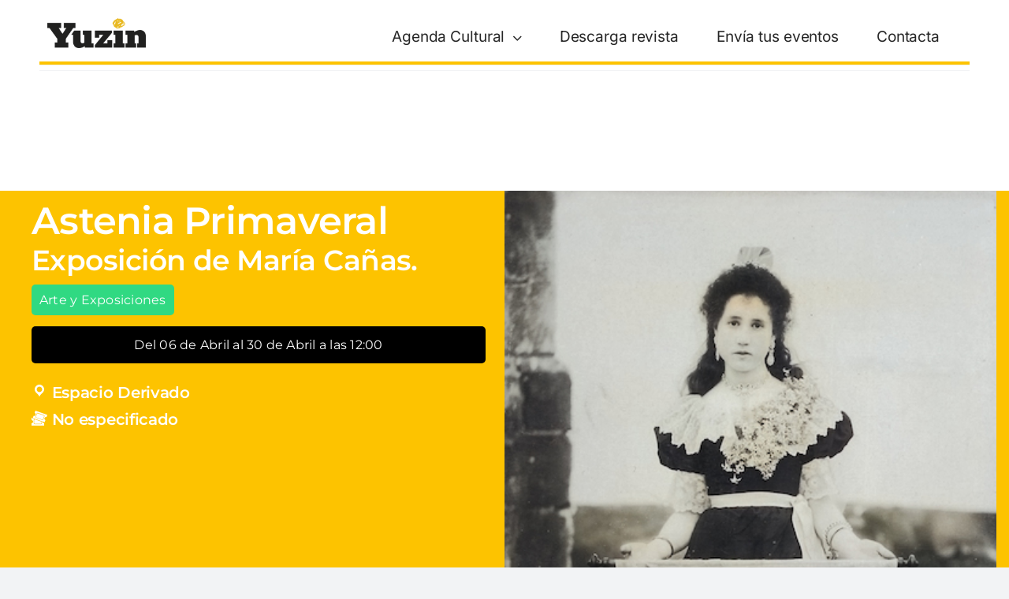

--- FILE ---
content_type: text/css
request_url: https://yuzin.com/wp-content/plugins/yuzin/css/style.css?ver=6.8.3
body_size: 319
content:

.menu_ciudad{
    font-family:"Montserrat", "Inter";
    font-style: normal;
    font-weight: 500;
    text-transform: none;
    font-size: 24px;
    margin-top: 10px;
}

.boton_venta_div{
    padding: 20px 0px 0px 0px;
}

.boton_venta{
    font-family:"Montserrat", "Inter";
    background:#000000!important;
    color:#ffffff!important;
    padding: 17px 40px;
    line-height: 21px;
    font-size: 18px;
    border-radius: 5px 5px 5px 5px;
    -moz-border-radius: 5px 5px 5px 5px;
    -webkit-border-radius: 5px 5px 5px 5px;
    border: 0px solid #000000;
}

.boton_venta:hover{
    background:#ffffff!important;
    color:#000000!important; 
}

.yuzin_loader{
    display: block;
    text-align: center;
    display: none;
}
.yuzin_borrar_fecha{
    cursor: pointer;
    color: red
}
#yuzin_fechas{
    margin-top: 20px;
}

.yuzin_tipo_evento_div{
    position: absolute;
    z-index: 999;
    bottom:-10px;
}
.yuzin_tipo_evento{
    color:#FFF;
    padding:10px;
    text-align:center;
    
    border-radius: 5px 5px 5px 5px;
    -moz-border-radius: 5px 5px 5px 5px;
    -webkit-border-radius: 5px 5px 5px 5px;
    border: 0px solid #000000;
}
.yuzin_tipo_evento_post{
    color:#FFF;
    padding:10px;
    text-align:center;
    
    border-radius: 5px 5px 5px 5px;
    -moz-border-radius: 5px 5px 5px 5px;
    -webkit-border-radius: 5px 5px 5px 5px;
    border: 0px solid #000000;
}
.yuzin_fecha_evento_div{
    position: absolute;
    z-index: 999;
    top:-10px;
}

.yuzin_fecha_evento_list{
    background:#000;
    color:#FFF;
    padding:10px;
    text-align:center;
    
    border-radius: 5px 5px 5px 5px;
    -moz-border-radius: 5px 5px 5px 5px;
    -webkit-border-radius: 5px 5px 5px 5px;
    border: 0px solid #000000;
}

.yuzin_fecha_evento{
    
    background:#000;
    color:#FFF;
    padding:10px;
    text-align:center;
    
    border-radius: 5px 5px 5px 5px;
    -moz-border-radius: 5px 5px 5px 5px;
    -webkit-border-radius: 5px 5px 5px 5px;
    border: 0px solid #000000;
    
}

.calendar{
    width:100%;
}